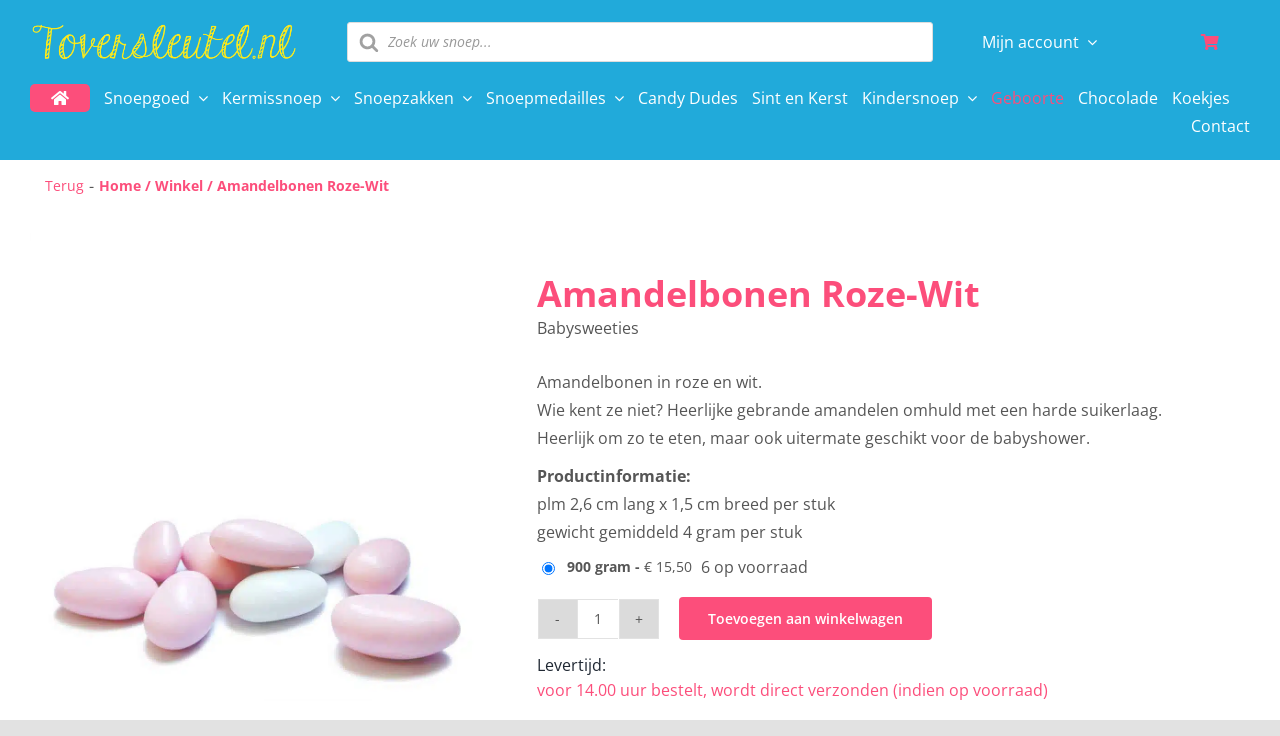

--- FILE ---
content_type: text/javascript
request_url: https://www.toversleutel.nl/wp-content/litespeed/js/946ff271368cf8b84858489f28a9b797.js?ver=9b797
body_size: 132
content:
jQuery(window).on('load',function(){jQuery(function($){$('#product_brand').on('change',function(){var url=$(this).val();if(url){window.location=url}
return!1})})})
;